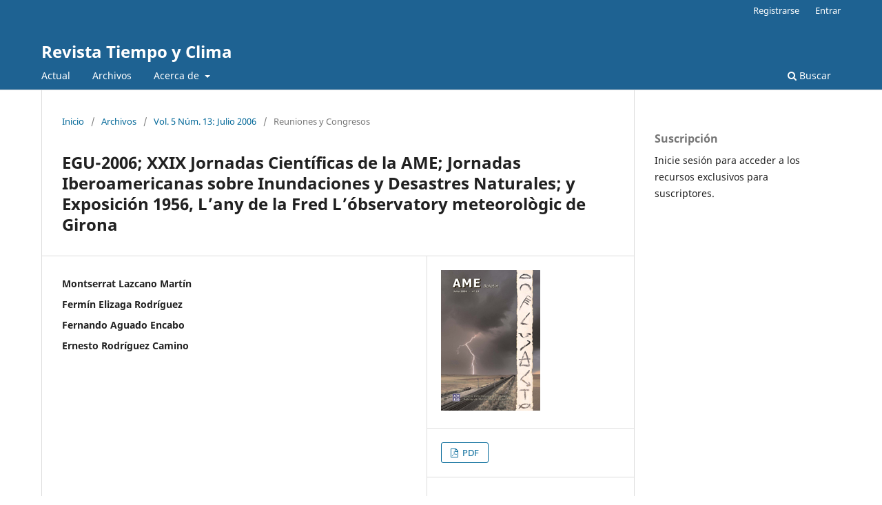

--- FILE ---
content_type: text/html; charset=utf-8
request_url: https://pub.ame-web.org/index.php/TyC/article/view/509?articlesBySameAuthorPage=4
body_size: 5177
content:
<!DOCTYPE html>
<html lang="es-ES" xml:lang="es-ES">
<head>
	<meta charset="utf-8">
	<meta name="viewport" content="width=device-width, initial-scale=1.0">
	<title>
		EGU-2006; XXIX Jornadas Científicas de la AME; Jornadas Iberoamericanas sobre Inundaciones y Desastres Naturales; y Exposición 1956, L’any de la Fred L’óbservatory meteorològic de Girona
							| Revista Tiempo y Clima
			</title>

	
<meta name="generator" content="Open Journal Systems 3.3.0.14">
<meta name="gs_meta_revision" content="1.1"/>
<meta name="citation_journal_title" content="Revista Tiempo y Clima"/>
<meta name="citation_journal_abbrev" content="TyC"/>
<meta name="citation_issn" content="2340-6631"/> 
<meta name="citation_author" content="Montserrat Lazcano Martín"/>
<meta name="citation_author" content="Fermín Elizaga Rodríguez"/>
<meta name="citation_author" content="Fernando Aguado Encabo"/>
<meta name="citation_author" content="Ernesto Rodríguez Camino"/>
<meta name="citation_title" content="EGU-2006; XXIX Jornadas Científicas de la AME; Jornadas Iberoamericanas sobre Inundaciones y Desastres Naturales; y Exposición 1956, L’any de la Fred L’óbservatory meteorològic de Girona"/>
<meta name="citation_language" content="es"/>
<meta name="citation_date" content="2006"/>
<meta name="citation_volume" content="5"/>
<meta name="citation_issue" content="13"/>
<meta name="citation_abstract_html_url" content="https://pub.ame-web.org/index.php/TyC/article/view/509"/>
<meta name="citation_pdf_url" content="https://pub.ame-web.org/index.php/TyC/article/download/509/506"/>
<link rel="schema.DC" href="http://purl.org/dc/elements/1.1/" />
<meta name="DC.Creator.PersonalName" content="Montserrat Lazcano Martín"/>
<meta name="DC.Creator.PersonalName" content="Fermín Elizaga Rodríguez"/>
<meta name="DC.Creator.PersonalName" content="Fernando Aguado Encabo"/>
<meta name="DC.Creator.PersonalName" content="Ernesto Rodríguez Camino"/>
<meta name="DC.Date.created" scheme="ISO8601" content="2014-08-12"/>
<meta name="DC.Date.dateSubmitted" scheme="ISO8601" content="2014-08-12"/>
<meta name="DC.Date.issued" scheme="ISO8601" content="2014-08-12"/>
<meta name="DC.Date.modified" scheme="ISO8601" content="2014-08-12"/>
<meta name="DC.Description" xml:lang="es" content=""/>
<meta name="DC.Format" scheme="IMT" content="application/pdf"/>
<meta name="DC.Identifier" content="509"/>
<meta name="DC.Identifier.URI" content="https://pub.ame-web.org/index.php/TyC/article/view/509"/>
<meta name="DC.Language" scheme="ISO639-1" content="es"/>
<meta name="DC.Rights" content="Derechos de autor 2014 Asociación Meteorológica Española"/>
<meta name="DC.Rights" content=""/>
<meta name="DC.Source" content="Revista Tiempo y Clima"/>
<meta name="DC.Source.ISSN" content="2340-6631"/>
<meta name="DC.Source.Issue" content="13"/>
<meta name="DC.Source.Volume" content="5"/>
<meta name="DC.Source.URI" content="https://pub.ame-web.org/index.php/TyC"/>
<meta name="DC.Title" content="EGU-2006; XXIX Jornadas Científicas de la AME; Jornadas Iberoamericanas sobre Inundaciones y Desastres Naturales; y Exposición 1956, L’any de la Fred L’óbservatory meteorològic de Girona"/>
<meta name="DC.Type" content="Text.Serial.Journal"/>
<meta name="DC.Type.articleType" content="Reuniones y Congresos"/>
	<link rel="stylesheet" href="https://pub.ame-web.org/index.php/TyC/$$$call$$$/page/page/css?name=stylesheet" type="text/css" /><link rel="stylesheet" href="https://pub.ame-web.org/index.php/TyC/$$$call$$$/page/page/css?name=font" type="text/css" /><link rel="stylesheet" href="https://pub.ame-web.org/lib/pkp/styles/fontawesome/fontawesome.css?v=3.3.0.14" type="text/css" />
</head>
<body class="pkp_page_article pkp_op_view" dir="ltr">

	<div class="pkp_structure_page">

				<header class="pkp_structure_head" id="headerNavigationContainer" role="banner">
						 <nav class="cmp_skip_to_content" aria-label="Salta a los enlaces de contenido">
	<a href="#pkp_content_main">Ir al contenido principal</a>
	<a href="#siteNav">Ir al menú de navegación principal</a>
		<a href="#pkp_content_footer">Ir al pie de página del sitio</a>
</nav>

			<div class="pkp_head_wrapper">

				<div class="pkp_site_name_wrapper">
					<button class="pkp_site_nav_toggle">
						<span>Open Menu</span>
					</button>
										<div class="pkp_site_name">
																<a href="						https://pub.ame-web.org/index.php/TyC/index
					" class="is_text">Revista Tiempo y Clima</a>
										</div>
				</div>

				
				<nav class="pkp_site_nav_menu" aria-label="Navegación del sitio">
					<a id="siteNav"></a>
					<div class="pkp_navigation_primary_row">
						<div class="pkp_navigation_primary_wrapper">
																				<ul id="navigationPrimary" class="pkp_navigation_primary pkp_nav_list">
								<li class="">
				<a href="https://pub.ame-web.org/index.php/TyC/issue/current">
					Actual
				</a>
							</li>
								<li class="">
				<a href="https://pub.ame-web.org/index.php/TyC/issue/archive">
					Archivos
				</a>
							</li>
								<li class="">
				<a href="https://pub.ame-web.org/index.php/TyC/about">
					Acerca de
				</a>
									<ul>
																					<li class="">
									<a href="https://pub.ame-web.org/index.php/TyC/about">
										Sobre la revista
									</a>
								</li>
																												<li class="">
									<a href="https://pub.ame-web.org/index.php/TyC/about/editorialTeam">
										Equipo editorial
									</a>
								</li>
																												<li class="">
									<a href="https://pub.ame-web.org/index.php/TyC/about/privacy">
										Declaración de privacidad
									</a>
								</li>
																												<li class="">
									<a href="https://pub.ame-web.org/index.php/TyC/about/contact">
										Contacto
									</a>
								</li>
																		</ul>
							</li>
			</ul>

				

																						<div class="pkp_navigation_search_wrapper">
									<a href="https://pub.ame-web.org/index.php/TyC/search" class="pkp_search pkp_search_desktop">
										<span class="fa fa-search" aria-hidden="true"></span>
										Buscar
									</a>
								</div>
													</div>
					</div>
					<div class="pkp_navigation_user_wrapper" id="navigationUserWrapper">
							<ul id="navigationUser" class="pkp_navigation_user pkp_nav_list">
								<li class="profile">
				<a href="https://pub.ame-web.org/index.php/TyC/user/register">
					Registrarse
				</a>
							</li>
								<li class="profile">
				<a href="https://pub.ame-web.org/index.php/TyC/login">
					Entrar
				</a>
							</li>
										</ul>

					</div>
				</nav>
			</div><!-- .pkp_head_wrapper -->
		</header><!-- .pkp_structure_head -->

						<div class="pkp_structure_content has_sidebar">
			<div class="pkp_structure_main" role="main">
				<a id="pkp_content_main"></a>

<div class="page page_article">
			<nav class="cmp_breadcrumbs" role="navigation" aria-label="Usted está aquí:">
	<ol>
		<li>
			<a href="https://pub.ame-web.org/index.php/TyC/index">
				Inicio
			</a>
			<span class="separator">/</span>
		</li>
		<li>
			<a href="https://pub.ame-web.org/index.php/TyC/issue/archive">
				Archivos
			</a>
			<span class="separator">/</span>
		</li>
					<li>
				<a href="https://pub.ame-web.org/index.php/TyC/issue/view/37">
					Vol. 5 Núm. 13: Julio 2006
				</a>
				<span class="separator">/</span>
			</li>
				<li class="current" aria-current="page">
			<span aria-current="page">
									Reuniones y Congresos
							</span>
		</li>
	</ol>
</nav>
	
		  	 <article class="obj_article_details">

		
	<h1 class="page_title">
		EGU-2006; XXIX Jornadas Científicas de la AME; Jornadas Iberoamericanas sobre Inundaciones y Desastres Naturales; y Exposición 1956, L’any de la Fred L’óbservatory meteorològic de Girona
	</h1>

	
	<div class="row">
		<div class="main_entry">

							<section class="item authors">
					<h2 class="pkp_screen_reader">Autores/as</h2>
					<ul class="authors">
											<li>
							<span class="name">
								Montserrat Lazcano Martín
							</span>
																				</li>
											<li>
							<span class="name">
								Fermín Elizaga Rodríguez
							</span>
																				</li>
											<li>
							<span class="name">
								Fernando Aguado Encabo
							</span>
																				</li>
											<li>
							<span class="name">
								Ernesto Rodríguez Camino
							</span>
																				</li>
										</ul>
				</section>
			
																					
						
						
			

																																								
						
		</div><!-- .main_entry -->

		<div class="entry_details">

										<div class="item cover_image">
					<div class="sub_item">
													<a href="https://pub.ame-web.org/index.php/TyC/issue/view/37">
								<img src="https://pub.ame-web.org/public/journals/2/cover_issue_37_es_ES.jpg" alt="">
							</a>
											</div>
				</div>
			
										<div class="item galleys">
					<h2 class="pkp_screen_reader">
						Descargas
					</h2>
					<ul class="value galleys_links">
													<li>
								
	
							

<a class="obj_galley_link pdf" href="https://pub.ame-web.org/index.php/TyC/article/view/509/506">

		
	PDF

	</a>
							</li>
											</ul>
				</div>
						
						<div class="item published">
				<section class="sub_item">
					<h2 class="label">
						Publicado
					</h2>
					<div class="value">
																			<span>12-08-2014</span>
																	</div>
				</section>
							</div>
			
										<div class="item citation">
					<section class="sub_item citation_display">
						<h2 class="label">
							Cómo citar
						</h2>
						<div class="value">
							<div id="citationOutput" role="region" aria-live="polite">
								<div class="csl-bib-body">
  <div class="csl-entry">Lazcano Martín, M., Elizaga Rodríguez, F., Aguado Encabo, F., &#38; Rodríguez Camino, E. (2014). EGU-2006; XXIX Jornadas Científicas de la AME; Jornadas Iberoamericanas sobre Inundaciones y Desastres Naturales; y Exposición 1956, L’any de la Fred L’óbservatory meteorològic de Girona. <i>Revista Tiempo Y Clima</i>, <i>5</i>(13). Recuperado a partir de https://pub.ame-web.org/index.php/TyC/article/view/509</div>
</div>
							</div>
							<div class="citation_formats">
								<button class="cmp_button citation_formats_button" aria-controls="cslCitationFormats" aria-expanded="false" data-csl-dropdown="true">
									Más formatos de cita
								</button>
								<div id="cslCitationFormats" class="citation_formats_list" aria-hidden="true">
									<ul class="citation_formats_styles">
																					<li>
												<a
													aria-controls="citationOutput"
													href="https://pub.ame-web.org/index.php/TyC/citationstylelanguage/get/acm-sig-proceedings?submissionId=509&amp;publicationId=492"
													data-load-citation
													data-json-href="https://pub.ame-web.org/index.php/TyC/citationstylelanguage/get/acm-sig-proceedings?submissionId=509&amp;publicationId=492&amp;return=json"
												>
													ACM
												</a>
											</li>
																					<li>
												<a
													aria-controls="citationOutput"
													href="https://pub.ame-web.org/index.php/TyC/citationstylelanguage/get/acs-nano?submissionId=509&amp;publicationId=492"
													data-load-citation
													data-json-href="https://pub.ame-web.org/index.php/TyC/citationstylelanguage/get/acs-nano?submissionId=509&amp;publicationId=492&amp;return=json"
												>
													ACS
												</a>
											</li>
																					<li>
												<a
													aria-controls="citationOutput"
													href="https://pub.ame-web.org/index.php/TyC/citationstylelanguage/get/apa?submissionId=509&amp;publicationId=492"
													data-load-citation
													data-json-href="https://pub.ame-web.org/index.php/TyC/citationstylelanguage/get/apa?submissionId=509&amp;publicationId=492&amp;return=json"
												>
													APA
												</a>
											</li>
																					<li>
												<a
													aria-controls="citationOutput"
													href="https://pub.ame-web.org/index.php/TyC/citationstylelanguage/get/associacao-brasileira-de-normas-tecnicas?submissionId=509&amp;publicationId=492"
													data-load-citation
													data-json-href="https://pub.ame-web.org/index.php/TyC/citationstylelanguage/get/associacao-brasileira-de-normas-tecnicas?submissionId=509&amp;publicationId=492&amp;return=json"
												>
													ABNT
												</a>
											</li>
																					<li>
												<a
													aria-controls="citationOutput"
													href="https://pub.ame-web.org/index.php/TyC/citationstylelanguage/get/chicago-author-date?submissionId=509&amp;publicationId=492"
													data-load-citation
													data-json-href="https://pub.ame-web.org/index.php/TyC/citationstylelanguage/get/chicago-author-date?submissionId=509&amp;publicationId=492&amp;return=json"
												>
													Chicago
												</a>
											</li>
																					<li>
												<a
													aria-controls="citationOutput"
													href="https://pub.ame-web.org/index.php/TyC/citationstylelanguage/get/harvard-cite-them-right?submissionId=509&amp;publicationId=492"
													data-load-citation
													data-json-href="https://pub.ame-web.org/index.php/TyC/citationstylelanguage/get/harvard-cite-them-right?submissionId=509&amp;publicationId=492&amp;return=json"
												>
													Harvard
												</a>
											</li>
																					<li>
												<a
													aria-controls="citationOutput"
													href="https://pub.ame-web.org/index.php/TyC/citationstylelanguage/get/ieee?submissionId=509&amp;publicationId=492"
													data-load-citation
													data-json-href="https://pub.ame-web.org/index.php/TyC/citationstylelanguage/get/ieee?submissionId=509&amp;publicationId=492&amp;return=json"
												>
													IEEE
												</a>
											</li>
																					<li>
												<a
													aria-controls="citationOutput"
													href="https://pub.ame-web.org/index.php/TyC/citationstylelanguage/get/modern-language-association?submissionId=509&amp;publicationId=492"
													data-load-citation
													data-json-href="https://pub.ame-web.org/index.php/TyC/citationstylelanguage/get/modern-language-association?submissionId=509&amp;publicationId=492&amp;return=json"
												>
													MLA
												</a>
											</li>
																					<li>
												<a
													aria-controls="citationOutput"
													href="https://pub.ame-web.org/index.php/TyC/citationstylelanguage/get/turabian-fullnote-bibliography?submissionId=509&amp;publicationId=492"
													data-load-citation
													data-json-href="https://pub.ame-web.org/index.php/TyC/citationstylelanguage/get/turabian-fullnote-bibliography?submissionId=509&amp;publicationId=492&amp;return=json"
												>
													Turabian
												</a>
											</li>
																					<li>
												<a
													aria-controls="citationOutput"
													href="https://pub.ame-web.org/index.php/TyC/citationstylelanguage/get/vancouver?submissionId=509&amp;publicationId=492"
													data-load-citation
													data-json-href="https://pub.ame-web.org/index.php/TyC/citationstylelanguage/get/vancouver?submissionId=509&amp;publicationId=492&amp;return=json"
												>
													Vancouver
												</a>
											</li>
																			</ul>
																			<div class="label">
											Descargar cita
										</div>
										<ul class="citation_formats_styles">
																							<li>
													<a href="https://pub.ame-web.org/index.php/TyC/citationstylelanguage/download/ris?submissionId=509&amp;publicationId=492">
														<span class="fa fa-download"></span>
														Endnote/Zotero/Mendeley (RIS)
													</a>
												</li>
																							<li>
													<a href="https://pub.ame-web.org/index.php/TyC/citationstylelanguage/download/bibtex?submissionId=509&amp;publicationId=492">
														<span class="fa fa-download"></span>
														BibTeX
													</a>
												</li>
																					</ul>
																	</div>
							</div>
						</div>
					</section>
				</div>
			
										<div class="item issue">

											<section class="sub_item">
							<h2 class="label">
								Número
							</h2>
							<div class="value">
								<a class="title" href="https://pub.ame-web.org/index.php/TyC/issue/view/37">
									Vol. 5 Núm. 13: Julio 2006
								</a>
							</div>
						</section>
					
											<section class="sub_item">
							<h2 class="label">
								Sección
							</h2>
							<div class="value">
								Reuniones y Congresos
							</div>
						</section>
					
									</div>
			
															
										<div class="item copyright">
					<h2 class="label">
						Licencia
					</h2>
										<p>Las obras que se publican en esta revista están sujetas a los siguientes términos:</p><p>1. La revista conserva los derechos patrimoniales (copyright) de las obras publicadas, y favorece y permite la reutilización de las mismas bajo la licencia indicada en el punto 2.</p><p>2. Las obras se publican en la edición electrónica de la revista bajo una licencia Creative Commons ReconocimientoNoComercialSinObraDerivada3.0 España (texto legal). Sepueden copiar, usar, difundir, transmitir y exponer públicamente, siempre que se cite la autoría, la url, y la revista, y no se usen para fines comerciales.</p><p>3. Los autores están de acuerdo con la licencia de uso utilizada por la revista, con las condiciones de autoarchivo y con la política de acceso abierto.</p><p>4. En caso de reutilización de las obras publicadas debe mencionarse la existencia y especificaciones de la licencia de uso además de mencionar la autoría y fuente original de su publicación.</p>
				</div>
			
			

		</div><!-- .entry_details -->
	</div><!-- .row -->

</article>

	<div id="articlesBySameAuthorList">
						<h3>Artículos más leídos del mismo autor/a</h3>

			<ul>
																													<li>
													Ernesto Rodríguez Camino,
												<a href="https://pub.ame-web.org/index.php/TyC/article/view/1120">
							Premio BBVA a los pioneros de la modelización climática Manabe y Hansen
						</a>,
						<a href="https://pub.ame-web.org/index.php/TyC/issue/view/83">
							Revista Tiempo y Clima: Vol. 5 Núm. 55: Enero 2017
						</a>
					</li>
																													<li>
													Juan Carlos Sánchez Perrino,
													Ernesto Rodríguez Camino,
													María Asunción Pastor Saavedra,
													Manuel Palomares Calderón,
												<a href="https://pub.ame-web.org/index.php/TyC/article/view/28">
							8º Congreso de la AEC, 9th European Conference on Applied Climatology y Próximas Citas
						</a>,
						<a href="https://pub.ame-web.org/index.php/TyC/issue/view/3">
							Revista Tiempo y Clima: Vol. 5 Núm. 38: Octubre 2012
						</a>
					</li>
																													<li>
													Fernando Aguado Encabo,
													Manuel Palomares Calderón,
												<a href="https://pub.ame-web.org/index.php/TyC/article/view/55">
							32º Jornadas Científicas AME y próximas citas
						</a>,
						<a href="https://pub.ame-web.org/index.php/TyC/issue/view/4">
							Revista Tiempo y Clima: Vol. 5 Núm. 37: Julio 2012
						</a>
					</li>
																													<li>
													Ernesto Rodríguez Camino,
													Rosa María Rodríguez,
													Asunción Pastor Saavedra,
												<a href="https://pub.ame-web.org/index.php/TyC/article/view/586">
							4º Congreso da APMG; XI Congreso Latinoamericano Ibérico de Meteorología; Seminario Acción CLIVAR; y próximas citas
						</a>,
						<a href="https://pub.ame-web.org/index.php/TyC/issue/view/43">
							Revista Tiempo y Clima: Vol. 5 Núm. 8: Abril 2005
						</a>
					</li>
																													<li>
													Ernesto Rodríguez Camino,
													José Antonio Guijarro Pastor,
													Carlos Marrero,
													Sergio Rodríguez,
													Luis Fernando López Cotín,
												<a href="https://pub.ame-web.org/index.php/TyC/article/view/449">
							Curso de verano de la Univ. de Cantabria “Proyección Regional de Escenarios de Cambio Climático, Técnicas y Proyectos en Curso”; Primera reunión COST ES0601; XXIV Asamblea General de IUGG; I Simposio GEO sobre construcción de capacidad; y próximas citas
						</a>,
						<a href="https://pub.ame-web.org/index.php/TyC/issue/view/32">
							Revista Tiempo y Clima: Vol. 5 Núm. 18: Octubre 2007
						</a>
					</li>
																													<li>
													Ernesto Rodríguez Camino,
													Bartolomé Orfila Estrada,
													Fernando Aguado Encabo,
													Ramón Pascual Berghaenel,
												<a href="https://pub.ame-web.org/index.php/TyC/article/view/373">
							XXX Jornadas Científicas de AME; Cumbre sobre modelización climática en Reading; Beatriz Gallardo, gana el “YSA” de la Conferencia ERAD-2008; Jornada Tècnica de Neu y Allaus; y próximas citas
						</a>,
						<a href="https://pub.ame-web.org/index.php/TyC/issue/view/29">
							Revista Tiempo y Clima: Vol. 5 Núm. 21: Julio 2008
						</a>
					</li>
																													<li>
													María Asunción Pastor Saavedra,
													Francisco Pérez Puebla,
													Ernesto Rodríguez Camino,
												<a href="https://pub.ame-web.org/index.php/TyC/article/view/123">
							Reseñas de los libros "Constable clouds (Paintings and clouds studies by John Constable", "El gran calentamiento" y "Climate change: the point of no return"
						</a>,
						<a href="https://pub.ame-web.org/index.php/TyC/issue/view/8">
							Revista Tiempo y Clima: Vol. 5 Núm. 33: Julio 2011
						</a>
					</li>
																													<li>
													Ernesto Rodríguez Camino,
													José Antonio García-Moya Zapata,
													Asunción Pastor Saavedra,
												<a href="https://pub.ame-web.org/index.php/TyC/article/view/535">
							Reseña de los libros "Weather, Climate and Climate Change: Human Perspectives"; "Medium-Range Weather Prediction. The European Approach. The story of the European Centre for Medium-Range Weather Forecasts"; y "Los mapas del tiempo"
						</a>,
						<a href="https://pub.ame-web.org/index.php/TyC/issue/view/39">
							Revista Tiempo y Clima: Vol. 5 Núm. 11: Enero 2006
						</a>
					</li>
																													<li>
													Mercedes Velázquez Pérez,
													Ernesto Rodríguez Camino,
													Asunción Pastor Saavedra,
												<a href="https://pub.ame-web.org/index.php/TyC/article/view/522">
							Reseña de los libros "Principios físicos y técnicos de la meteorología por satélite, v.2: Fundamentos físicos"; "Divine Wind: The History and Science of Hurricanes"; y "Histoire du climat. Du Big Bang aux catastrophes climatiques'"
						</a>,
						<a href="https://pub.ame-web.org/index.php/TyC/issue/view/38">
							Revista Tiempo y Clima: Vol. 5 Núm. 12: Abril 2006
						</a>
					</li>
																													<li>
													Ernesto Rodríguez Camino,
												<a href="https://pub.ame-web.org/index.php/TyC/article/view/1104">
							La oscilación casi bienal
						</a>,
						<a href="https://pub.ame-web.org/index.php/TyC/issue/view/82">
							Revista Tiempo y Clima: Vol. 5 Núm. 54: Octubre 2016
						</a>
					</li>
							</ul>
			<div id="articlesBySameAuthorPages">
				<a href="https://pub.ame-web.org/index.php/TyC/article/view/509?articlesBySameAuthorPage=1#articlesBySameAuthor">&lt;&lt;</a>&nbsp;<a href="https://pub.ame-web.org/index.php/TyC/article/view/509?articlesBySameAuthorPage=3#articlesBySameAuthor">&lt;</a>&nbsp;<a href="https://pub.ame-web.org/index.php/TyC/article/view/509?articlesBySameAuthorPage=1#articlesBySameAuthor">1</a>&nbsp;<a href="https://pub.ame-web.org/index.php/TyC/article/view/509?articlesBySameAuthorPage=2#articlesBySameAuthor">2</a>&nbsp;<a href="https://pub.ame-web.org/index.php/TyC/article/view/509?articlesBySameAuthorPage=3#articlesBySameAuthor">3</a>&nbsp;<strong>4</strong>&nbsp;<a href="https://pub.ame-web.org/index.php/TyC/article/view/509?articlesBySameAuthorPage=5#articlesBySameAuthor">5</a>&nbsp;<a href="https://pub.ame-web.org/index.php/TyC/article/view/509?articlesBySameAuthorPage=6#articlesBySameAuthor">6</a>&nbsp;<a href="https://pub.ame-web.org/index.php/TyC/article/view/509?articlesBySameAuthorPage=7#articlesBySameAuthor">7</a>&nbsp;<a href="https://pub.ame-web.org/index.php/TyC/article/view/509?articlesBySameAuthorPage=8#articlesBySameAuthor">8</a>&nbsp;<a href="https://pub.ame-web.org/index.php/TyC/article/view/509?articlesBySameAuthorPage=9#articlesBySameAuthor">9</a>&nbsp;<a href="https://pub.ame-web.org/index.php/TyC/article/view/509?articlesBySameAuthorPage=10#articlesBySameAuthor">10</a>&nbsp;<a href="https://pub.ame-web.org/index.php/TyC/article/view/509?articlesBySameAuthorPage=5#articlesBySameAuthor">&gt;</a>&nbsp;<a href="https://pub.ame-web.org/index.php/TyC/article/view/509?articlesBySameAuthorPage=15#articlesBySameAuthor">&gt;&gt;</a>&nbsp;
			</div>
			</div>


</div><!-- .page -->

	</div><!-- pkp_structure_main -->

									<div class="pkp_structure_sidebar left" role="complementary" aria-label="Barra lateral">
				<div class="pkp_block block_subscription">
	<h2 class="title">Suscripción</h2>
	<div class="content">
					<p>Inicie sesión para acceder a los recursos exclusivos para suscriptores.</p>
					</div>
</div>

			</div><!-- pkp_sidebar.left -->
			</div><!-- pkp_structure_content -->

<div class="pkp_structure_footer_wrapper" role="contentinfo">
	<a id="pkp_content_footer"></a>

	<div class="pkp_structure_footer">

		
		<div class="pkp_brand_footer" role="complementary">
			<a href="https://pub.ame-web.org/index.php/TyC/about/aboutThisPublishingSystem">
				<img alt="Más información acerca del sistema de publicación, de la plataforma y del flujo de trabajo de OJS/PKP." src="https://pub.ame-web.org/templates/images/ojs_brand_white.png">
			</a>
		</div>
	</div>
</div><!-- pkp_structure_footer_wrapper -->

</div><!-- pkp_structure_page -->

<script src="https://pub.ame-web.org/lib/pkp/lib/vendor/components/jquery/jquery.min.js?v=3.3.0.14" type="text/javascript"></script><script src="https://pub.ame-web.org/lib/pkp/lib/vendor/components/jqueryui/jquery-ui.min.js?v=3.3.0.14" type="text/javascript"></script><script src="https://pub.ame-web.org/plugins/themes/default/js/lib/popper/popper.js?v=3.3.0.14" type="text/javascript"></script><script src="https://pub.ame-web.org/plugins/themes/default/js/lib/bootstrap/util.js?v=3.3.0.14" type="text/javascript"></script><script src="https://pub.ame-web.org/plugins/themes/default/js/lib/bootstrap/dropdown.js?v=3.3.0.14" type="text/javascript"></script><script src="https://pub.ame-web.org/plugins/themes/default/js/main.js?v=3.3.0.14" type="text/javascript"></script><script src="https://pub.ame-web.org/plugins/generic/citationStyleLanguage/js/articleCitation.js?v=3.3.0.14" type="text/javascript"></script>


</body>
</html>
